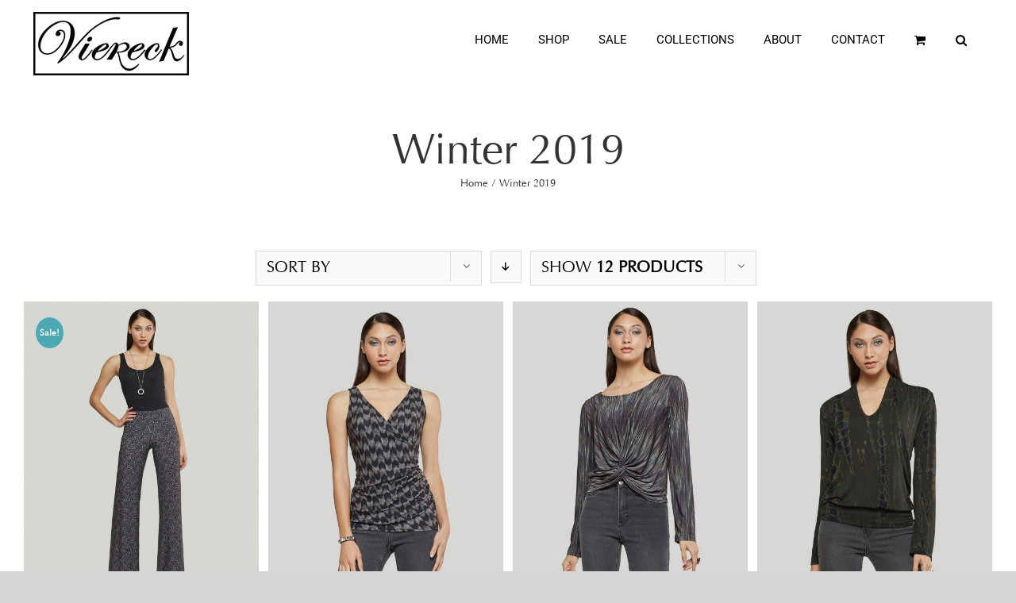

--- FILE ---
content_type: text/html; charset=UTF-8
request_url: https://deborahviereck.com/product-category/winter-2019/page/2/?product_orderby=price
body_size: 15876
content:
<!DOCTYPE html>
<html class="avada-html-layout-wide" lang="en-US" prefix="og: http://ogp.me/ns# fb: http://ogp.me/ns/fb#">
<head>
	<meta http-equiv="X-UA-Compatible" content="IE=edge" />
	<meta http-equiv="Content-Type" content="text/html; charset=utf-8"/>
	<meta name="viewport" content="width=device-width, initial-scale=1" />
	<script>window._wca = window._wca || [];</script>

	<!-- This site is optimized with the Yoast SEO plugin v14.6.1 - https://yoast.com/wordpress/plugins/seo/ -->
	<title>Winter 2019 Archives - Page 2 of 2 - Deborah Viereck</title>
	<meta name="robots" content="index, follow" />
	<meta name="googlebot" content="index, follow, max-snippet:-1, max-image-preview:large, max-video-preview:-1" />
	<meta name="bingbot" content="index, follow, max-snippet:-1, max-image-preview:large, max-video-preview:-1" />
	<link rel="canonical" href="https://deborahviereck.com/product-category/winter-2019/page/2/" />
	<link rel="prev" href="https://deborahviereck.com/product-category/winter-2019/" />
	<meta property="og:locale" content="en_US" />
	<meta property="og:type" content="article" />
	<meta property="og:title" content="Winter 2019 Archives - Page 2 of 2 - Deborah Viereck" />
	<meta property="og:url" content="https://deborahviereck.com/product-category/winter-2019/" />
	<meta property="og:site_name" content="Deborah Viereck" />
	<meta name="twitter:card" content="summary_large_image" />
	<script type="application/ld+json" class="yoast-schema-graph">{"@context":"https://schema.org","@graph":[{"@type":"WebSite","@id":"https://deborahviereck.com/#website","url":"https://deborahviereck.com/","name":"Deborah Viereck","description":"Deborah Viereck","potentialAction":[{"@type":"SearchAction","target":"https://deborahviereck.com/?s={search_term_string}","query-input":"required name=search_term_string"}],"inLanguage":"en-US"},{"@type":"CollectionPage","@id":"https://deborahviereck.com/product-category/winter-2019/page/2/#webpage","url":"https://deborahviereck.com/product-category/winter-2019/page/2/","name":"Winter 2019 Archives - Page 2 of 2 - Deborah Viereck","isPartOf":{"@id":"https://deborahviereck.com/#website"},"inLanguage":"en-US"}]}</script>
	<!-- / Yoast SEO plugin. -->


<link rel='dns-prefetch' href='//stats.wp.com' />
<link rel='dns-prefetch' href='//s.w.org' />
<link rel="alternate" type="application/rss+xml" title="Deborah Viereck &raquo; Feed" href="https://deborahviereck.com/feed/" />
<link rel="alternate" type="application/rss+xml" title="Deborah Viereck &raquo; Comments Feed" href="https://deborahviereck.com/comments/feed/" />
		
		
		
		
				<link rel="alternate" type="application/rss+xml" title="Deborah Viereck &raquo; Winter 2019 Category Feed" href="https://deborahviereck.com/product-category/winter-2019/feed/" />
		<script type="text/javascript">
			window._wpemojiSettings = {"baseUrl":"https:\/\/s.w.org\/images\/core\/emoji\/12.0.0-1\/72x72\/","ext":".png","svgUrl":"https:\/\/s.w.org\/images\/core\/emoji\/12.0.0-1\/svg\/","svgExt":".svg","source":{"concatemoji":"https:\/\/deborahviereck.com\/wp-includes\/js\/wp-emoji-release.min.js"}};
			/*! This file is auto-generated */
			!function(e,a,t){var n,r,o,i=a.createElement("canvas"),p=i.getContext&&i.getContext("2d");function s(e,t){var a=String.fromCharCode;p.clearRect(0,0,i.width,i.height),p.fillText(a.apply(this,e),0,0);e=i.toDataURL();return p.clearRect(0,0,i.width,i.height),p.fillText(a.apply(this,t),0,0),e===i.toDataURL()}function c(e){var t=a.createElement("script");t.src=e,t.defer=t.type="text/javascript",a.getElementsByTagName("head")[0].appendChild(t)}for(o=Array("flag","emoji"),t.supports={everything:!0,everythingExceptFlag:!0},r=0;r<o.length;r++)t.supports[o[r]]=function(e){if(!p||!p.fillText)return!1;switch(p.textBaseline="top",p.font="600 32px Arial",e){case"flag":return s([127987,65039,8205,9895,65039],[127987,65039,8203,9895,65039])?!1:!s([55356,56826,55356,56819],[55356,56826,8203,55356,56819])&&!s([55356,57332,56128,56423,56128,56418,56128,56421,56128,56430,56128,56423,56128,56447],[55356,57332,8203,56128,56423,8203,56128,56418,8203,56128,56421,8203,56128,56430,8203,56128,56423,8203,56128,56447]);case"emoji":return!s([55357,56424,55356,57342,8205,55358,56605,8205,55357,56424,55356,57340],[55357,56424,55356,57342,8203,55358,56605,8203,55357,56424,55356,57340])}return!1}(o[r]),t.supports.everything=t.supports.everything&&t.supports[o[r]],"flag"!==o[r]&&(t.supports.everythingExceptFlag=t.supports.everythingExceptFlag&&t.supports[o[r]]);t.supports.everythingExceptFlag=t.supports.everythingExceptFlag&&!t.supports.flag,t.DOMReady=!1,t.readyCallback=function(){t.DOMReady=!0},t.supports.everything||(n=function(){t.readyCallback()},a.addEventListener?(a.addEventListener("DOMContentLoaded",n,!1),e.addEventListener("load",n,!1)):(e.attachEvent("onload",n),a.attachEvent("onreadystatechange",function(){"complete"===a.readyState&&t.readyCallback()})),(n=t.source||{}).concatemoji?c(n.concatemoji):n.wpemoji&&n.twemoji&&(c(n.twemoji),c(n.wpemoji)))}(window,document,window._wpemojiSettings);
		</script>
		<style type="text/css">
img.wp-smiley,
img.emoji {
	display: inline !important;
	border: none !important;
	box-shadow: none !important;
	height: 1em !important;
	width: 1em !important;
	margin: 0 .07em !important;
	vertical-align: -0.1em !important;
	background: none !important;
	padding: 0 !important;
}
</style>
	<link rel='stylesheet' id='qligg-swiper-css'  href='https://deborahviereck.com/wp-content/plugins/insta-gallery/assets/frontend/swiper/swiper.min.css' type='text/css' media='all' />
<link rel='stylesheet' id='qligg-frontend-css'  href='https://deborahviereck.com/wp-content/plugins/insta-gallery/build/frontend/css/style.css' type='text/css' media='all' />
<link rel='stylesheet' id='buttons-css'  href='https://deborahviereck.com/wp-includes/css/buttons.min.css' type='text/css' media='all' />
<link rel='stylesheet' id='dashicons-css'  href='https://deborahviereck.com/wp-includes/css/dashicons.min.css' type='text/css' media='all' />
<link rel='stylesheet' id='mediaelement-css'  href='https://deborahviereck.com/wp-includes/js/mediaelement/mediaelementplayer-legacy.min.css' type='text/css' media='all' />
<link rel='stylesheet' id='wp-mediaelement-css'  href='https://deborahviereck.com/wp-includes/js/mediaelement/wp-mediaelement.min.css' type='text/css' media='all' />
<link rel='stylesheet' id='media-views-css'  href='https://deborahviereck.com/wp-includes/css/media-views.min.css' type='text/css' media='all' />
<link rel='stylesheet' id='wp-components-css'  href='https://deborahviereck.com/wp-includes/css/dist/components/style.min.css' type='text/css' media='all' />
<link rel='stylesheet' id='wp-editor-font-css'  href='https://fonts.googleapis.com/css?family=Noto+Serif%3A400%2C400i%2C700%2C700i&#038;ver=5.4.18' type='text/css' media='all' />
<link rel='stylesheet' id='wp-block-editor-css'  href='https://deborahviereck.com/wp-includes/css/dist/block-editor/style.min.css' type='text/css' media='all' />
<link rel='stylesheet' id='wp-nux-css'  href='https://deborahviereck.com/wp-includes/css/dist/nux/style.min.css' type='text/css' media='all' />
<link rel='stylesheet' id='wp-editor-css'  href='https://deborahviereck.com/wp-includes/css/dist/editor/style.min.css' type='text/css' media='all' />
<link rel='stylesheet' id='qligg-backend-css'  href='https://deborahviereck.com/wp-content/plugins/insta-gallery/build/backend/css/style.css' type='text/css' media='all' />
<link rel='stylesheet' id='wc-block-vendors-style-css'  href='https://deborahviereck.com/wp-content/plugins/woo-gutenberg-products-block/build/vendors-style.css' type='text/css' media='all' />
<link rel='stylesheet' id='wc-block-style-css'  href='https://deborahviereck.com/wp-content/plugins/woo-gutenberg-products-block/build/style.css' type='text/css' media='all' />
<link rel='stylesheet' id='rs-plugin-settings-css'  href='https://deborahviereck.com/wp-content/plugins/revslider/public/assets/css/settings.css' type='text/css' media='all' />
<style id='rs-plugin-settings-inline-css' type='text/css'>
#rs-demo-id {}
</style>
<link rel='stylesheet' id='wphimgs_slidercss-css'  href='https://deborahviereck.com/wp-content/plugins/sp-header-image-slider/css/jquery.bxslider.css' type='text/css' media='all' />
<link rel='stylesheet' id='follow-up-emails-css'  href='https://deborahviereck.com/wp-content/plugins/woocommerce-follow-up-emails/templates/followups.css' type='text/css' media='all' />
<style id='woocommerce-inline-inline-css' type='text/css'>
.woocommerce form .form-row .required { visibility: visible; }
</style>
<link rel='stylesheet' id='slick-css'  href='https://deborahviereck.com/wp-content/plugins/woo-smart-quick-view/assets/libs/slick/slick.css' type='text/css' media='all' />
<link rel='stylesheet' id='perfect-scrollbar-css'  href='https://deborahviereck.com/wp-content/plugins/woo-smart-quick-view/assets/libs/perfect-scrollbar/css/perfect-scrollbar.min.css' type='text/css' media='all' />
<link rel='stylesheet' id='perfect-scrollbar-wpc-css'  href='https://deborahviereck.com/wp-content/plugins/woo-smart-quick-view/assets/libs/perfect-scrollbar/css/custom-theme.css' type='text/css' media='all' />
<link rel='stylesheet' id='magnific-popup-css'  href='https://deborahviereck.com/wp-content/plugins/woo-smart-quick-view/assets/libs/magnific-popup/magnific-popup.css' type='text/css' media='all' />
<link rel='stylesheet' id='woosq-feather-css'  href='https://deborahviereck.com/wp-content/plugins/woo-smart-quick-view/assets/libs/feather/feather.css' type='text/css' media='all' />
<link rel='stylesheet' id='woosq-frontend-css'  href='https://deborahviereck.com/wp-content/plugins/woo-smart-quick-view/assets/css/frontend.css' type='text/css' media='all' />
<link rel='stylesheet' id='avada-stylesheet-css'  href='https://deborahviereck.com/wp-content/themes/Avada/assets/css/style.min.css' type='text/css' media='all' />
<link rel='stylesheet' id='child-style-css'  href='https://deborahviereck.com/wp-content/themes/Avada-Child-Theme/style.css' type='text/css' media='all' />
<!--[if IE]>
<link rel='stylesheet' id='avada-IE-css'  href='https://deborahviereck.com/wp-content/themes/Avada/assets/css/ie.min.css' type='text/css' media='all' />
<style id='avada-IE-inline-css' type='text/css'>
.avada-select-parent .select-arrow{background-color:#ffffff}
.select-arrow{background-color:#ffffff}
</style>
<![endif]-->
<link rel='stylesheet' id='sv-wc-payment-gateway-payment-form-css'  href='https://deborahviereck.com/wp-content/plugins/woocommerce-gateway-usa-epay/vendor/skyverge/wc-plugin-framework/woocommerce/payment-gateway/assets/css/frontend/sv-wc-payment-gateway-payment-form.min.css' type='text/css' media='all' />
<link rel='stylesheet' id='fusion-dynamic-css-css'  href='https://deborahviereck.com/wp-content/uploads/fusion-styles/64c7bbbcacf7480d6e941699dc01e3f9.min.css' type='text/css' media='all' />
<link rel='stylesheet' id='avada-max-1c-max-sh-640-max-640-sliders-max-sh-640-woo-css'  href='https://deborahviereck.com?action=avada-get-styles&#038;mq=max-1c.min%2Cmax-sh-640.min%2Cmax-640-sliders.min%2Cmax-sh-640-woo.min&#038;ver=5.9.1' type='text/css' media='only screen and (max-width: 640px)' />
<link rel='stylesheet' id='avada-max-2c-css'  href='https://deborahviereck.com/wp-content/themes/Avada/assets/css/media/max-2c.min.css' type='text/css' media='only screen and (max-width: 732px)' />
<link rel='stylesheet' id='avada-min-2c-max-3c-css'  href='https://deborahviereck.com/wp-content/themes/Avada/assets/css/media/min-2c-max-3c.min.css' type='text/css' media='only screen and (min-width: 732px) and (max-width: 824px)' />
<link rel='stylesheet' id='avada-min-3c-max-4c-css'  href='https://deborahviereck.com/wp-content/themes/Avada/assets/css/media/min-3c-max-4c.min.css' type='text/css' media='only screen and (min-width: 824px) and (max-width: 916px)' />
<link rel='stylesheet' id='avada-min-4c-max-5c-css'  href='https://deborahviereck.com/wp-content/themes/Avada/assets/css/media/min-4c-max-5c.min.css' type='text/css' media='only screen and (min-width: 916px) and (max-width: 1008px)' />
<link rel='stylesheet' id='avada-min-5c-max-6c-css'  href='https://deborahviereck.com/wp-content/themes/Avada/assets/css/media/min-5c-max-6c.min.css' type='text/css' media='only screen and (min-width: 1008px) and (max-width: 1100px)' />
<link rel='stylesheet' id='avada-min-shbp-css'  href='https://deborahviereck.com/wp-content/themes/Avada/assets/css/media/min-shbp.min.css' type='text/css' media='only screen and (min-width: 1110px)' />
<link rel='stylesheet' id='avada-max-shbp-max-sh-shbp-css'  href='https://deborahviereck.com?action=avada-get-styles&#038;mq=max-shbp.min%2Cmax-sh-shbp.min&#038;ver=5.9.1' type='text/css' media='only screen and (max-width: 1110px)' />
<link rel='stylesheet' id='avada-min-768-max-1024-p-css'  href='https://deborahviereck.com/wp-content/themes/Avada/assets/css/media/min-768-max-1024-p.min.css' type='text/css' media='only screen and (min-device-width: 768px) and (max-device-width: 1024px) and (orientation: portrait)' />
<link rel='stylesheet' id='avada-min-768-max-1024-l-css'  href='https://deborahviereck.com/wp-content/themes/Avada/assets/css/media/min-768-max-1024-l.min.css' type='text/css' media='only screen and (min-device-width: 768px) and (max-device-width: 1024px) and (orientation: landscape)' />
<link rel='stylesheet' id='avada-max-sh-cbp-max-sh-sbp-max-sh-cbp-sliders-max-sh-cbp-eslider-max-sh-cbp-woo-css'  href='https://deborahviereck.com?action=avada-get-styles&#038;mq=max-sh-cbp.min%2Cmax-sh-sbp.min%2Cmax-sh-cbp-sliders.min%2Cmax-sh-cbp-eslider.min%2Cmax-sh-cbp-woo.min&#038;ver=5.9.1' type='text/css' media='only screen and (max-width: 800px)' />
<link rel='stylesheet' id='avada-max-shbp-18-css'  href='https://deborahviereck.com/wp-content/themes/Avada/assets/css/media/max-shbp-18.min.css' type='text/css' media='only screen and (max-width: 1092px)' />
<link rel='stylesheet' id='avada-max-shbp-32-css'  href='https://deborahviereck.com/wp-content/themes/Avada/assets/css/media/max-shbp-32.min.css' type='text/css' media='only screen and (max-width: 1078px)' />
<link rel='stylesheet' id='avada-min-sh-cbp-min-sh-cbp-woo-css'  href='https://deborahviereck.com?action=avada-get-styles&#038;mq=min-sh-cbp.min%2Cmin-sh-cbp-woo.min&#038;ver=5.9.1' type='text/css' media='only screen and (min-width: 800px)' />
<link rel='stylesheet' id='avada-max-640-css'  href='https://deborahviereck.com/wp-content/themes/Avada/assets/css/media/max-640.min.css' type='text/css' media='only screen and (max-device-width: 640px)' />
<link rel='stylesheet' id='avada-min-768-max-1024-woo-css'  href='https://deborahviereck.com/wp-content/themes/Avada/assets/css/media/min-768-max-1024-woo.min.css' type='text/css' media='only screen and (min-device-width: 768px) and (max-device-width: 1024px)' />
<link rel='stylesheet' id='jetpack_css-css'  href='https://deborahviereck.com/wp-content/plugins/jetpack/css/jetpack.css' type='text/css' media='all' />
<script type="text/template" id="tmpl-variation-template">
	<div class="woocommerce-variation-description">{{{ data.variation.variation_description }}}</div>
	<div class="woocommerce-variation-price">{{{ data.variation.price_html }}}</div>
	<div class="woocommerce-variation-availability">{{{ data.variation.availability_html }}}</div>
</script>
<script type="text/template" id="tmpl-unavailable-variation-template">
	<p>Sorry, this product is unavailable. Please choose a different combination.</p>
</script>
<script type='text/javascript' src='https://deborahviereck.com/wp-includes/js/jquery/jquery.js'></script>
<script type='text/javascript' src='https://deborahviereck.com/wp-includes/js/jquery/jquery-migrate.min.js'></script>
<script type='text/javascript' src='https://deborahviereck.com/wp-content/plugins/revslider/public/assets/js/jquery.themepunch.tools.min.js'></script>
<script type='text/javascript' src='https://deborahviereck.com/wp-content/plugins/revslider/public/assets/js/jquery.themepunch.revolution.min.js'></script>
<script type='text/javascript' src='https://deborahviereck.com/wp-content/plugins/sp-header-image-slider/js/jquery.bxslider.min.js'></script>
<script type='text/javascript'>
/* <![CDATA[ */
var FUE = {"ajaxurl":"https:\/\/deborahviereck.com\/wp-admin\/admin-ajax.php","ajax_loader":"https:\/\/deborahviereck.com\/wp-content\/plugins\/woocommerce-follow-up-emails\/templates\/images\/ajax-loader.gif"};
/* ]]> */
</script>
<script type='text/javascript' src='https://deborahviereck.com/wp-content/plugins/woocommerce-follow-up-emails/templates/js/fue-account-subscriptions.js'></script>
<script type='text/javascript' src='https://stats.wp.com/s-202604.js'></script>
<link rel='https://api.w.org/' href='https://deborahviereck.com/wp-json/' />
<style type='text/css'>img#wpstats{display:none}</style>	<noscript><style>.woocommerce-product-gallery{ opacity: 1 !important; }</style></noscript>
				<script  type="text/javascript">
				!function(f,b,e,v,n,t,s){if(f.fbq)return;n=f.fbq=function(){n.callMethod?
					n.callMethod.apply(n,arguments):n.queue.push(arguments)};if(!f._fbq)f._fbq=n;
					n.push=n;n.loaded=!0;n.version='2.0';n.queue=[];t=b.createElement(e);t.async=!0;
					t.src=v;s=b.getElementsByTagName(e)[0];s.parentNode.insertBefore(t,s)}(window,
					document,'script','https://connect.facebook.net/en_US/fbevents.js');
			</script>
			<!-- WooCommerce Facebook Integration Begin -->
			<script  type="text/javascript">

				fbq('init', '171744236574780', {}, {
    "agent": "woocommerce-4.3.6-1.11.4"
});

				fbq( 'track', 'PageView', {
    "source": "woocommerce",
    "version": "4.3.6",
    "pluginVersion": "1.11.4"
} );

				document.addEventListener( 'DOMContentLoaded', function() {
					jQuery && jQuery( function( $ ) {
						// insert placeholder for events injected when a product is added to the cart through AJAX
						$( document.body ).append( '<div class=\"wc-facebook-pixel-event-placeholder\"></div>' );
					} );
				}, false );

			</script>
			<!-- WooCommerce Facebook Integration End -->
			<meta name="generator" content="Powered by Slider Revolution 5.4.8.3 - responsive, Mobile-Friendly Slider Plugin for WordPress with comfortable drag and drop interface." />
<link rel="icon" href="https://deborahviereck.com/wp-content/uploads/2018/07/cropped-logo-V-513-32x32.png" sizes="32x32" />
<link rel="icon" href="https://deborahviereck.com/wp-content/uploads/2018/07/cropped-logo-V-513-192x192.png" sizes="192x192" />
<link rel="apple-touch-icon" href="https://deborahviereck.com/wp-content/uploads/2018/07/cropped-logo-V-513-180x180.png" />
<meta name="msapplication-TileImage" content="https://deborahviereck.com/wp-content/uploads/2018/07/cropped-logo-V-513-270x270.png" />
<script type="text/javascript">function setREVStartSize(e){									
						try{ e.c=jQuery(e.c);var i=jQuery(window).width(),t=9999,r=0,n=0,l=0,f=0,s=0,h=0;
							if(e.responsiveLevels&&(jQuery.each(e.responsiveLevels,function(e,f){f>i&&(t=r=f,l=e),i>f&&f>r&&(r=f,n=e)}),t>r&&(l=n)),f=e.gridheight[l]||e.gridheight[0]||e.gridheight,s=e.gridwidth[l]||e.gridwidth[0]||e.gridwidth,h=i/s,h=h>1?1:h,f=Math.round(h*f),"fullscreen"==e.sliderLayout){var u=(e.c.width(),jQuery(window).height());if(void 0!=e.fullScreenOffsetContainer){var c=e.fullScreenOffsetContainer.split(",");if (c) jQuery.each(c,function(e,i){u=jQuery(i).length>0?u-jQuery(i).outerHeight(!0):u}),e.fullScreenOffset.split("%").length>1&&void 0!=e.fullScreenOffset&&e.fullScreenOffset.length>0?u-=jQuery(window).height()*parseInt(e.fullScreenOffset,0)/100:void 0!=e.fullScreenOffset&&e.fullScreenOffset.length>0&&(u-=parseInt(e.fullScreenOffset,0))}f=u}else void 0!=e.minHeight&&f<e.minHeight&&(f=e.minHeight);e.c.closest(".rev_slider_wrapper").css({height:f})					
						}catch(d){console.log("Failure at Presize of Slider:"+d)}						
					};</script>

		
	<script type="text/javascript">
		var doc = document.documentElement;
		doc.setAttribute('data-useragent', navigator.userAgent);
	</script>

	<!-- Global site tag (gtag.js) - Google Analytics -->
<script async src="https://www.googletagmanager.com/gtag/js?id=UA-132793299-1"></script>
<script>
  window.dataLayer = window.dataLayer || [];
  function gtag(){dataLayer.push(arguments);}
  gtag('js', new Date());

  gtag('config', 'UA-132793299-1');
</script></head>

<body class="archive paged tax-product_cat term-winter-2019 term-87 paged-2 theme-Avada woocommerce woocommerce-page woocommerce-no-js fusion-image-hovers fusion-body ltr fusion-sticky-header no-tablet-sticky-header no-mobile-sticky-header no-mobile-slidingbar fusion-disable-outline fusion-sub-menu-fade layout-wide-mode fusion-top-header menu-text-align-left fusion-woo-product-design-classic mobile-menu-design-classic fusion-show-pagination-text fusion-header-layout-v1 avada-responsive avada-footer-fx-bg-parallax fusion-search-form-classic fusion-avatar-square">
	<a class="skip-link screen-reader-text" href="#content">Skip to content</a>
				<div id="wrapper" class="">
		<div id="home" style="position:relative;top:-1px;"></div>
		
			<header class="fusion-header-wrapper">
				<div class="fusion-header-v1 fusion-logo-left fusion-sticky-menu- fusion-sticky-logo-1 fusion-mobile-logo-1  fusion-mobile-menu-design-classic">
					<div class="fusion-header-sticky-height"></div>
<div class="fusion-header">
	<div class="fusion-row">
					<div class="fusion-logo" data-margin-top="15px" data-margin-bottom="0px" data-margin-left="0px" data-margin-right="0px">
			<a class="fusion-logo-link"  href="https://deborahviereck.com/" >

						<!-- standard logo -->
			<img src="https://deborahviereck.com/wp-content/uploads/2018/08/logo-black-80h.png" srcset="https://deborahviereck.com/wp-content/uploads/2018/08/logo-black-80h.png 1x" width="196" height="80" alt="Deborah Viereck Logo" data-retina_logo_url="" class="fusion-standard-logo" />

											<!-- mobile logo -->
				<img src="https://deborahviereck.com/wp-content/uploads/2018/08/logo-black-80h.png" srcset="https://deborahviereck.com/wp-content/uploads/2018/08/logo-black-80h.png 1x" width="196" height="80" alt="Deborah Viereck Logo" data-retina_logo_url="" class="fusion-mobile-logo" />
			
											<!-- sticky header logo -->
				<img src="https://deborahviereck.com/wp-content/uploads/2018/08/logo-black-80h.png" srcset="https://deborahviereck.com/wp-content/uploads/2018/08/logo-black-80h.png 1x" width="196" height="80" alt="Deborah Viereck Logo" data-retina_logo_url="" class="fusion-sticky-logo" />
					</a>
		</div>		<nav class="fusion-main-menu" aria-label="Main Menu"><ul id="menu-fashion-main-menu" class="fusion-menu"><li  id="menu-item-1261"  class="menu-item menu-item-type-post_type menu-item-object-page menu-item-home menu-item-1261"  data-item-id="1261"><a  href="https://deborahviereck.com/" class="fusion-background-highlight"><span class="menu-text">HOME</span></a></li><li  id="menu-item-1469"  class="menu-item menu-item-type-custom menu-item-object-custom menu-item-1469"  data-item-id="1469"><a  href="https://deborahviereck.com/product-category/shop/" class="fusion-background-highlight"><span class="menu-text">SHOP</span></a></li><li  id="menu-item-18266"  class="menu-item menu-item-type-custom menu-item-object-custom menu-item-18266"  data-item-id="18266"><a  href="/product-category/sale/" class="fusion-background-highlight"><span class="menu-text">SALE</span></a></li><li  id="menu-item-1470"  class="menu-item menu-item-type-custom menu-item-object-custom menu-item-1470"  data-item-id="1470"><a  href="https://deborahviereck.com/collection" class="fusion-background-highlight"><span class="menu-text">COLLECTIONS</span></a></li><li  id="menu-item-28"  class="menu-item menu-item-type-post_type menu-item-object-page menu-item-28"  data-item-id="28"><a  href="https://deborahviereck.com/about/" class="fusion-background-highlight"><span class="menu-text">ABOUT</span></a></li><li  id="menu-item-23"  class="menu-item menu-item-type-post_type menu-item-object-page menu-item-23"  data-item-id="23"><a  href="https://deborahviereck.com/contact/" class="fusion-background-highlight"><span class="menu-text">CONTACT</span></a></li><li class="fusion-custom-menu-item fusion-menu-cart fusion-main-menu-cart"><a class="fusion-main-menu-icon" href="https://deborahviereck.com/cart/"><span class="menu-text" aria-label="View Cart"></span></a></li><li class="fusion-custom-menu-item fusion-main-menu-search"><a class="fusion-main-menu-icon" href="#" aria-label="Search" data-title="Search" title="Search"></a><div class="fusion-custom-menu-item-contents"><form role="search" class="searchform fusion-search-form fusion-live-search" method="get" action="https://deborahviereck.com/">
	<div class="fusion-search-form-content">
		<div class="fusion-search-field search-field">
			<label><span class="screen-reader-text">Search for:</span>
									<input type="text" value="" name="s" class="s" placeholder="Search ..." required aria-required="true" aria-label="Search ..."/>
							</label>
		</div>
		<div class="fusion-search-button search-button">
			<input type="submit" class="fusion-search-submit searchsubmit" value="&#xf002;" />
					</div>
	</div>
	</form>
</div></li></ul></nav>
<nav class="fusion-mobile-nav-holder fusion-mobile-menu-text-align-left" aria-label="Main Menu Mobile"></nav>

		
<div class="fusion-clearfix"></div>
<div class="fusion-mobile-menu-search">
	<form role="search" class="searchform fusion-search-form fusion-live-search" method="get" action="https://deborahviereck.com/">
	<div class="fusion-search-form-content">
		<div class="fusion-search-field search-field">
			<label><span class="screen-reader-text">Search for:</span>
									<input type="text" value="" name="s" class="s" placeholder="Search ..." required aria-required="true" aria-label="Search ..."/>
							</label>
		</div>
		<div class="fusion-search-button search-button">
			<input type="submit" class="fusion-search-submit searchsubmit" value="&#xf002;" />
					</div>
	</div>
	</form>
</div>
			</div>
</div>
				</div>
				<div class="fusion-clearfix"></div>
			</header>
					
		
		<div id="sliders-container">
					</div>
				
		
					<div class="fusion-page-title-bar fusion-page-title-bar-none fusion-page-title-bar-center">
	<div class="fusion-page-title-row">
		<div class="fusion-page-title-wrapper">
			<div class="fusion-page-title-captions">

																			<h1 class="entry-title">Winter 2019</h1>

									
															<div class="fusion-page-title-secondary">
							<div class="fusion-breadcrumbs"><span itemscope itemtype="http://data-vocabulary.org/Breadcrumb"><a itemprop="url" href="https://deborahviereck.com"><span itemprop="title">Home</span></a></span><span class="fusion-breadcrumb-sep">/</span><span class="breadcrumb-leaf">Winter 2019</span></div>						</div>
									
			</div>

			
		</div>
	</div>
</div>
				
				<main id="main" class="clearfix " style="">
			<div class="fusion-row" style="">
		<div class="woocommerce-container">
			<section id="content"class="full-width" style="width: 100%;">
		<header class="woocommerce-products-header">
	
	</header>
<div class="woocommerce-notices-wrapper"></div>
<div class="catalog-ordering fusion-clearfix">
			<div class="orderby-order-container">
			<ul class="orderby order-dropdown">
				<li>
					<span class="current-li">
						<span class="current-li-content">
														<a aria-haspopup="true">Sort by <strong>Price</strong></a>
						</span>
					</span>
					<ul>
																		<li class="">
														<a href="?product_orderby=name">Sort by <strong>Name</strong></a>
						</li>
						<li class="current">
														<a href="?product_orderby=price">Sort by <strong>Price</strong></a>
						</li>
						<li class="">
														<a href="?product_orderby=date">Sort by <strong>Date</strong></a>
						</li>
						<li class="">
														<a href="?product_orderby=popularity">Sort by <strong>Popularity</strong></a>
						</li>
													<li class="">
																<a href="?product_orderby=rating">Sort by <strong>Rating</strong></a>
							</li>
											</ul>
				</li>
			</ul>

			<ul class="order">
															<li class="asc"><a aria-label="Descending order" aria-haspopup="true" href="?product_orderby=price&product_order=desc"><i class="fusion-icon-arrow-down2"></i></a></li>
												</ul>
		</div>

		<ul class="sort-count order-dropdown">
			<li>
								<span class="current-li"><a aria-haspopup="true">Show <strong>12 Products</strong></a></span>
				<ul>
					<li class="current">
												<a href="?product_orderby=price&product_count=12&paged=1">Show <strong>12 Products</strong></a>
					</li>
					<li class="">
												<a href="?product_orderby=price&product_count=24&paged=1">Show <strong>24 Products</strong></a>
					</li>
					<li class="">
												<a href="?product_orderby=price&product_count=36&paged=1">Show <strong>36 Products</strong></a>
					</li>
				</ul>
			</li>
		</ul>
	
											<ul class="fusion-grid-list-view">
			<li class="fusion-grid-view-li active-view">
				<a class="fusion-grid-view" aria-label="View as grid" aria-haspopup="true" href="?product_orderby=price&product_view=grid"><i class="fusion-icon-grid icomoon-grid"></i></a>
			</li>
			<li class="fusion-list-view-li">
				<a class="fusion-list-view" aria-haspopup="true" aria-label="View as list" href="?product_orderby=price&product_view=list"><i class="fusion-icon-list icomoon-list"></i></a>
			</li>
		</ul>
	</div>
<ul class="products clearfix products-4">
<li class="product-grid-view product type-product post-10384 status-publish first instock product_cat-winter-2019 has-post-thumbnail sale taxable shipping-taxable purchasable product-type-variable">
	<a href="https://deborahviereck.com/product/johnson-in-black-floral-velvet/" class="product-images" aria-label="Jax in Carly.">

	<span class="onsale">Sale!</span>
	
<div class="crossfade-images">
	<img width="500" height="647" src="https://deborahviereck.com/wp-content/uploads/2019/10/JAXback-500x647.jpg" class="hover-image" alt="" srcset="https://deborahviereck.com/wp-content/uploads/2019/10/JAXback-200x259.jpg 200w, https://deborahviereck.com/wp-content/uploads/2019/10/JAXback-232x300.jpg 232w, https://deborahviereck.com/wp-content/uploads/2019/10/JAXback-400x518.jpg 400w, https://deborahviereck.com/wp-content/uploads/2019/10/JAXback-500x647.jpg 500w, https://deborahviereck.com/wp-content/uploads/2019/10/JAXback-600x776.jpg 600w, https://deborahviereck.com/wp-content/uploads/2019/10/JAXback-700x906.jpg 700w, https://deborahviereck.com/wp-content/uploads/2019/10/JAXback-768x994.jpg 768w, https://deborahviereck.com/wp-content/uploads/2019/10/JAXback-791x1024.jpg 791w, https://deborahviereck.com/wp-content/uploads/2019/10/JAXback-800x1035.jpg 800w, https://deborahviereck.com/wp-content/uploads/2019/10/JAXback-1200x1553.jpg 1200w, https://deborahviereck.com/wp-content/uploads/2019/10/JAXback.jpg 1500w" sizes="(max-width: 500px) 100vw, 500px" />	<img width="500" height="647" src="https://deborahviereck.com/wp-content/uploads/2019/10/JAX-500x647.jpg" class="attachment-shop_catalog size-shop_catalog wp-post-image" alt="" srcset="https://deborahviereck.com/wp-content/uploads/2019/10/JAX-200x259.jpg 200w, https://deborahviereck.com/wp-content/uploads/2019/10/JAX-232x300.jpg 232w, https://deborahviereck.com/wp-content/uploads/2019/10/JAX-400x518.jpg 400w, https://deborahviereck.com/wp-content/uploads/2019/10/JAX-500x647.jpg 500w, https://deborahviereck.com/wp-content/uploads/2019/10/JAX-600x776.jpg 600w, https://deborahviereck.com/wp-content/uploads/2019/10/JAX-700x906.jpg 700w, https://deborahviereck.com/wp-content/uploads/2019/10/JAX-768x994.jpg 768w, https://deborahviereck.com/wp-content/uploads/2019/10/JAX-791x1024.jpg 791w, https://deborahviereck.com/wp-content/uploads/2019/10/JAX-800x1035.jpg 800w, https://deborahviereck.com/wp-content/uploads/2019/10/JAX-1200x1553.jpg 1200w, https://deborahviereck.com/wp-content/uploads/2019/10/JAX.jpg 1500w" sizes="(max-width: 500px) 100vw, 500px" />			<div class="cart-loading"><i class="fusion-icon-spinner"></i></div>
	</div>
</a>
<div class="fusion-product-content">
	<div class="product-details">
		<div class="product-details-container">
<h3 class="product-title">
	<a href="https://deborahviereck.com/product/johnson-in-black-floral-velvet/">
		Jax in Carly.	</a>
</h3>
<div class="fusion-price-rating">

	<span class="price"><del><span class="woocommerce-Price-amount amount"><span class="woocommerce-Price-currencySymbol">&#36;</span>92.00</span></del> <ins><span class="woocommerce-Price-amount amount"><span class="woocommerce-Price-currencySymbol">&#36;</span>78.00</span></ins></span>
		</div>
	</div>
</div>


	<div class="product-buttons">
		<div class="fusion-content-sep sep-double sep-solid"></div>
		<div class="product-buttons-container clearfix">
<a href="https://deborahviereck.com/product/johnson-in-black-floral-velvet/" data-quantity="1" class="button product_type_variable add_to_cart_button" data-product_id="10384" data-product_sku="" aria-label="Select options for &ldquo;Jax in Carly.&rdquo;" rel="nofollow">Select options</a><button class="woosq-btn woosq-btn-10384 " data-id="10384" data-effect="mfp-zoom-in">Quick view</button><a href="https://deborahviereck.com/product/johnson-in-black-floral-velvet/" class="show_details_button">
	Details</a>

	</div>
	</div>

	</div> </li>
<li class="product-grid-view product type-product post-10488 status-publish instock product_cat-shop product_cat-winter-2019 has-post-thumbnail taxable shipping-taxable purchasable product-type-variable">
	<a href="https://deborahviereck.com/product/miguela-in-waylon/" class="product-images" aria-label="Miguela in Waylon">

<div class="crossfade-images">
	<img width="500" height="647" src="https://deborahviereck.com/wp-content/uploads/2019/10/MIGUELAback-500x647.jpg" class="hover-image" alt="" srcset="https://deborahviereck.com/wp-content/uploads/2019/10/MIGUELAback-200x259.jpg 200w, https://deborahviereck.com/wp-content/uploads/2019/10/MIGUELAback-232x300.jpg 232w, https://deborahviereck.com/wp-content/uploads/2019/10/MIGUELAback-400x518.jpg 400w, https://deborahviereck.com/wp-content/uploads/2019/10/MIGUELAback-500x647.jpg 500w, https://deborahviereck.com/wp-content/uploads/2019/10/MIGUELAback-600x776.jpg 600w, https://deborahviereck.com/wp-content/uploads/2019/10/MIGUELAback-700x906.jpg 700w, https://deborahviereck.com/wp-content/uploads/2019/10/MIGUELAback-768x994.jpg 768w, https://deborahviereck.com/wp-content/uploads/2019/10/MIGUELAback-791x1024.jpg 791w, https://deborahviereck.com/wp-content/uploads/2019/10/MIGUELAback-800x1035.jpg 800w, https://deborahviereck.com/wp-content/uploads/2019/10/MIGUELAback-1200x1553.jpg 1200w, https://deborahviereck.com/wp-content/uploads/2019/10/MIGUELAback.jpg 1500w" sizes="(max-width: 500px) 100vw, 500px" />	<img width="500" height="647" src="https://deborahviereck.com/wp-content/uploads/2019/10/MIGUELA-500x647.jpg" class="attachment-shop_catalog size-shop_catalog wp-post-image" alt="" srcset="https://deborahviereck.com/wp-content/uploads/2019/10/MIGUELA-200x259.jpg 200w, https://deborahviereck.com/wp-content/uploads/2019/10/MIGUELA-232x300.jpg 232w, https://deborahviereck.com/wp-content/uploads/2019/10/MIGUELA-400x518.jpg 400w, https://deborahviereck.com/wp-content/uploads/2019/10/MIGUELA-500x647.jpg 500w, https://deborahviereck.com/wp-content/uploads/2019/10/MIGUELA-600x776.jpg 600w, https://deborahviereck.com/wp-content/uploads/2019/10/MIGUELA-700x906.jpg 700w, https://deborahviereck.com/wp-content/uploads/2019/10/MIGUELA-768x994.jpg 768w, https://deborahviereck.com/wp-content/uploads/2019/10/MIGUELA-791x1024.jpg 791w, https://deborahviereck.com/wp-content/uploads/2019/10/MIGUELA-800x1035.jpg 800w, https://deborahviereck.com/wp-content/uploads/2019/10/MIGUELA-1200x1553.jpg 1200w, https://deborahviereck.com/wp-content/uploads/2019/10/MIGUELA.jpg 1500w" sizes="(max-width: 500px) 100vw, 500px" />			<div class="cart-loading"><i class="fusion-icon-spinner"></i></div>
	</div>
</a>
<div class="fusion-product-content">
	<div class="product-details">
		<div class="product-details-container">
<h3 class="product-title">
	<a href="https://deborahviereck.com/product/miguela-in-waylon/">
		Miguela in Waylon	</a>
</h3>
<div class="fusion-price-rating">

	<span class="price"><span class="woocommerce-Price-amount amount"><span class="woocommerce-Price-currencySymbol">&#36;</span>88.00</span></span>
		</div>
	</div>
</div>


	<div class="product-buttons">
		<div class="fusion-content-sep sep-double sep-solid"></div>
		<div class="product-buttons-container clearfix">
<a href="https://deborahviereck.com/product/miguela-in-waylon/" data-quantity="1" class="button product_type_variable add_to_cart_button" data-product_id="10488" data-product_sku="" aria-label="Select options for &ldquo;Miguela in Waylon&rdquo;" rel="nofollow">Select options</a><button class="woosq-btn woosq-btn-10488 " data-id="10488" data-effect="mfp-zoom-in">Quick view</button><a href="https://deborahviereck.com/product/miguela-in-waylon/" class="show_details_button">
	Details</a>

	</div>
	</div>

	</div> </li>
<li class="product-grid-view product type-product post-10548 status-publish instock product_cat-shop product_cat-winter-2019 has-post-thumbnail taxable shipping-taxable purchasable product-type-variable">
	<a href="https://deborahviereck.com/product/ondo-in-tune/" class="product-images" aria-label="Ondo in Tune">

<div class="crossfade-images">
	<img width="500" height="647" src="https://deborahviereck.com/wp-content/uploads/2019/10/ONDOback-500x647.jpg" class="hover-image" alt="" srcset="https://deborahviereck.com/wp-content/uploads/2019/10/ONDOback-200x259.jpg 200w, https://deborahviereck.com/wp-content/uploads/2019/10/ONDOback-232x300.jpg 232w, https://deborahviereck.com/wp-content/uploads/2019/10/ONDOback-400x518.jpg 400w, https://deborahviereck.com/wp-content/uploads/2019/10/ONDOback-500x647.jpg 500w, https://deborahviereck.com/wp-content/uploads/2019/10/ONDOback-600x776.jpg 600w, https://deborahviereck.com/wp-content/uploads/2019/10/ONDOback-700x906.jpg 700w, https://deborahviereck.com/wp-content/uploads/2019/10/ONDOback-768x994.jpg 768w, https://deborahviereck.com/wp-content/uploads/2019/10/ONDOback-791x1024.jpg 791w, https://deborahviereck.com/wp-content/uploads/2019/10/ONDOback-800x1035.jpg 800w, https://deborahviereck.com/wp-content/uploads/2019/10/ONDOback-1200x1553.jpg 1200w, https://deborahviereck.com/wp-content/uploads/2019/10/ONDOback.jpg 1500w" sizes="(max-width: 500px) 100vw, 500px" />	<img width="500" height="647" src="https://deborahviereck.com/wp-content/uploads/2019/10/ONDO-500x647.jpg" class="attachment-shop_catalog size-shop_catalog wp-post-image" alt="" srcset="https://deborahviereck.com/wp-content/uploads/2019/10/ONDO-200x259.jpg 200w, https://deborahviereck.com/wp-content/uploads/2019/10/ONDO-232x300.jpg 232w, https://deborahviereck.com/wp-content/uploads/2019/10/ONDO-400x518.jpg 400w, https://deborahviereck.com/wp-content/uploads/2019/10/ONDO-500x647.jpg 500w, https://deborahviereck.com/wp-content/uploads/2019/10/ONDO-600x776.jpg 600w, https://deborahviereck.com/wp-content/uploads/2019/10/ONDO-700x906.jpg 700w, https://deborahviereck.com/wp-content/uploads/2019/10/ONDO-768x994.jpg 768w, https://deborahviereck.com/wp-content/uploads/2019/10/ONDO-791x1024.jpg 791w, https://deborahviereck.com/wp-content/uploads/2019/10/ONDO-800x1035.jpg 800w, https://deborahviereck.com/wp-content/uploads/2019/10/ONDO-1200x1553.jpg 1200w, https://deborahviereck.com/wp-content/uploads/2019/10/ONDO.jpg 1500w" sizes="(max-width: 500px) 100vw, 500px" />			<div class="cart-loading"><i class="fusion-icon-spinner"></i></div>
	</div>
</a>
<div class="fusion-product-content">
	<div class="product-details">
		<div class="product-details-container">
<h3 class="product-title">
	<a href="https://deborahviereck.com/product/ondo-in-tune/">
		Ondo in Tune	</a>
</h3>
<div class="fusion-price-rating">

	<span class="price"><span class="woocommerce-Price-amount amount"><span class="woocommerce-Price-currencySymbol">&#36;</span>88.00</span></span>
		</div>
	</div>
</div>


	<div class="product-buttons">
		<div class="fusion-content-sep sep-double sep-solid"></div>
		<div class="product-buttons-container clearfix">
<a href="https://deborahviereck.com/product/ondo-in-tune/" data-quantity="1" class="button product_type_variable add_to_cart_button" data-product_id="10548" data-product_sku="" aria-label="Select options for &ldquo;Ondo in Tune&rdquo;" rel="nofollow">Select options</a><button class="woosq-btn woosq-btn-10548 " data-id="10548" data-effect="mfp-zoom-in">Quick view</button><a href="https://deborahviereck.com/product/ondo-in-tune/" class="show_details_button">
	Details</a>

	</div>
	</div>

	</div> </li>
<li class="product-grid-view product type-product post-10530 status-publish last instock product_cat-winter-2019 has-post-thumbnail taxable shipping-taxable purchasable product-type-variable">
	<a href="https://deborahviereck.com/product/olay-in-simsu/" class="product-images" aria-label="Olay in Simsu">

<div class="crossfade-images">
	<img width="500" height="647" src="https://deborahviereck.com/wp-content/uploads/2019/10/OLAYback-500x647.jpg" class="hover-image" alt="" srcset="https://deborahviereck.com/wp-content/uploads/2019/10/OLAYback-200x259.jpg 200w, https://deborahviereck.com/wp-content/uploads/2019/10/OLAYback-232x300.jpg 232w, https://deborahviereck.com/wp-content/uploads/2019/10/OLAYback-400x518.jpg 400w, https://deborahviereck.com/wp-content/uploads/2019/10/OLAYback-500x647.jpg 500w, https://deborahviereck.com/wp-content/uploads/2019/10/OLAYback-600x776.jpg 600w, https://deborahviereck.com/wp-content/uploads/2019/10/OLAYback-700x906.jpg 700w, https://deborahviereck.com/wp-content/uploads/2019/10/OLAYback-768x994.jpg 768w, https://deborahviereck.com/wp-content/uploads/2019/10/OLAYback-791x1024.jpg 791w, https://deborahviereck.com/wp-content/uploads/2019/10/OLAYback-800x1035.jpg 800w, https://deborahviereck.com/wp-content/uploads/2019/10/OLAYback-1200x1553.jpg 1200w, https://deborahviereck.com/wp-content/uploads/2019/10/OLAYback.jpg 1500w" sizes="(max-width: 500px) 100vw, 500px" />	<img width="500" height="647" src="https://deborahviereck.com/wp-content/uploads/2019/10/OLAY_SIMSU-500x647.jpg" class="attachment-shop_catalog size-shop_catalog wp-post-image" alt="" srcset="https://deborahviereck.com/wp-content/uploads/2019/10/OLAY_SIMSU-200x259.jpg 200w, https://deborahviereck.com/wp-content/uploads/2019/10/OLAY_SIMSU-232x300.jpg 232w, https://deborahviereck.com/wp-content/uploads/2019/10/OLAY_SIMSU-400x518.jpg 400w, https://deborahviereck.com/wp-content/uploads/2019/10/OLAY_SIMSU-500x647.jpg 500w, https://deborahviereck.com/wp-content/uploads/2019/10/OLAY_SIMSU-600x776.jpg 600w, https://deborahviereck.com/wp-content/uploads/2019/10/OLAY_SIMSU-700x906.jpg 700w, https://deborahviereck.com/wp-content/uploads/2019/10/OLAY_SIMSU-768x994.jpg 768w, https://deborahviereck.com/wp-content/uploads/2019/10/OLAY_SIMSU-791x1024.jpg 791w, https://deborahviereck.com/wp-content/uploads/2019/10/OLAY_SIMSU-800x1035.jpg 800w, https://deborahviereck.com/wp-content/uploads/2019/10/OLAY_SIMSU-1200x1553.jpg 1200w, https://deborahviereck.com/wp-content/uploads/2019/10/OLAY_SIMSU.jpg 1500w" sizes="(max-width: 500px) 100vw, 500px" />			<div class="cart-loading"><i class="fusion-icon-spinner"></i></div>
	</div>
</a>
<div class="fusion-product-content">
	<div class="product-details">
		<div class="product-details-container">
<h3 class="product-title">
	<a href="https://deborahviereck.com/product/olay-in-simsu/">
		Olay in Simsu	</a>
</h3>
<div class="fusion-price-rating">

	<span class="price"><span class="woocommerce-Price-amount amount"><span class="woocommerce-Price-currencySymbol">&#36;</span>93.00</span></span>
		</div>
	</div>
</div>


	<div class="product-buttons">
		<div class="fusion-content-sep sep-double sep-solid"></div>
		<div class="product-buttons-container clearfix">
<a href="https://deborahviereck.com/product/olay-in-simsu/" data-quantity="1" class="button product_type_variable add_to_cart_button" data-product_id="10530" data-product_sku="" aria-label="Select options for &ldquo;Olay in Simsu&rdquo;" rel="nofollow">Select options</a><button class="woosq-btn woosq-btn-10530 " data-id="10530" data-effect="mfp-zoom-in">Quick view</button><a href="https://deborahviereck.com/product/olay-in-simsu/" class="show_details_button">
	Details</a>

	</div>
	</div>

	</div> </li>
<li class="product-grid-view product type-product post-10202 status-publish first instock product_cat-shop product_cat-winter-2019 has-post-thumbnail taxable shipping-taxable purchasable product-type-variable">
	<a href="https://deborahviereck.com/product/alba-in-ramah/" class="product-images" aria-label="Alba in Ramah">

<div class="crossfade-images">
	<img width="500" height="647" src="https://deborahviereck.com/wp-content/uploads/2019/10/ALBAback-500x647.jpg" class="hover-image" alt="" srcset="https://deborahviereck.com/wp-content/uploads/2019/10/ALBAback-200x259.jpg 200w, https://deborahviereck.com/wp-content/uploads/2019/10/ALBAback-232x300.jpg 232w, https://deborahviereck.com/wp-content/uploads/2019/10/ALBAback-400x518.jpg 400w, https://deborahviereck.com/wp-content/uploads/2019/10/ALBAback-500x647.jpg 500w, https://deborahviereck.com/wp-content/uploads/2019/10/ALBAback-600x776.jpg 600w, https://deborahviereck.com/wp-content/uploads/2019/10/ALBAback-700x906.jpg 700w, https://deborahviereck.com/wp-content/uploads/2019/10/ALBAback-768x994.jpg 768w, https://deborahviereck.com/wp-content/uploads/2019/10/ALBAback-791x1024.jpg 791w, https://deborahviereck.com/wp-content/uploads/2019/10/ALBAback-800x1035.jpg 800w, https://deborahviereck.com/wp-content/uploads/2019/10/ALBAback-1200x1553.jpg 1200w, https://deborahviereck.com/wp-content/uploads/2019/10/ALBAback.jpg 1500w" sizes="(max-width: 500px) 100vw, 500px" />	<img width="500" height="647" src="https://deborahviereck.com/wp-content/uploads/2019/10/ALBA-500x647.jpg" class="attachment-shop_catalog size-shop_catalog wp-post-image" alt="" srcset="https://deborahviereck.com/wp-content/uploads/2019/10/ALBA-200x259.jpg 200w, https://deborahviereck.com/wp-content/uploads/2019/10/ALBA-232x300.jpg 232w, https://deborahviereck.com/wp-content/uploads/2019/10/ALBA-400x518.jpg 400w, https://deborahviereck.com/wp-content/uploads/2019/10/ALBA-500x647.jpg 500w, https://deborahviereck.com/wp-content/uploads/2019/10/ALBA-600x776.jpg 600w, https://deborahviereck.com/wp-content/uploads/2019/10/ALBA-700x906.jpg 700w, https://deborahviereck.com/wp-content/uploads/2019/10/ALBA-768x994.jpg 768w, https://deborahviereck.com/wp-content/uploads/2019/10/ALBA-791x1024.jpg 791w, https://deborahviereck.com/wp-content/uploads/2019/10/ALBA-800x1035.jpg 800w, https://deborahviereck.com/wp-content/uploads/2019/10/ALBA-1200x1553.jpg 1200w, https://deborahviereck.com/wp-content/uploads/2019/10/ALBA.jpg 1500w" sizes="(max-width: 500px) 100vw, 500px" />			<div class="cart-loading"><i class="fusion-icon-spinner"></i></div>
	</div>
</a>
<div class="fusion-product-content">
	<div class="product-details">
		<div class="product-details-container">
<h3 class="product-title">
	<a href="https://deborahviereck.com/product/alba-in-ramah/">
		Alba in Ramah	</a>
</h3>
<div class="fusion-price-rating">

	<span class="price"><span class="woocommerce-Price-amount amount"><span class="woocommerce-Price-currencySymbol">&#36;</span>99.00</span></span>
		</div>
	</div>
</div>


	<div class="product-buttons">
		<div class="fusion-content-sep sep-double sep-solid"></div>
		<div class="product-buttons-container clearfix">
<a href="https://deborahviereck.com/product/alba-in-ramah/" data-quantity="1" class="button product_type_variable add_to_cart_button" data-product_id="10202" data-product_sku="" aria-label="Select options for &ldquo;Alba in Ramah&rdquo;" rel="nofollow">Select options</a><button class="woosq-btn woosq-btn-10202 " data-id="10202" data-effect="mfp-zoom-in">Quick view</button><a href="https://deborahviereck.com/product/alba-in-ramah/" class="show_details_button">
	Details</a>

	</div>
	</div>

	</div> </li>
</ul>
<nav class="woocommerce-pagination">
	<a class="prev page-numbers" href="https://deborahviereck.com/product-category/winter-2019/page/1/?product_orderby=price"><span class="page-prev"></span><span class="page-text">Previous</span></a>
<a class="page-numbers" href="https://deborahviereck.com/product-category/winter-2019/page/1/?product_orderby=price">1</a>
<span aria-current="page" class="page-numbers current">2</span></nav>

	</section>
</div>
					
				</div>  <!-- fusion-row -->
			</main>  <!-- #main -->
			
			
			
										
				<div class="fusion-footer">
						
	<footer class="fusion-footer-widget-area fusion-widget-area">
		<div class="fusion-row">
			<div class="fusion-columns fusion-columns-2 fusion-widget-area">
				
																									<div class="fusion-column col-lg-6 col-md-6 col-sm-6">
							<section id="text-3" class="fusion-footer-widget-column widget widget_text">			<div class="textwidget"><div style="font-size: 80%; padding-top: 20px; text-align: center; margin-bottom: -35px;">© Copyright <script>document.write(new Date().getFullYear())</script>    |   Deborah Viereck  |   All Rights Reserved  | <a href="https://deborahviereck.com/return-policy/">Return Policy</a></div>
</div>
		<div style="clear:both;"></div></section><style type="text/css" scoped="scoped">@media (max-width: 800px){#social_links-widget-2{text-align:center !important;}}</style><section id="social_links-widget-2" class="fusion-widget-mobile-align-center fusion-widget-align-center fusion-footer-widget-column widget social_links" style="text-align: center;">
		<div class="fusion-social-networks boxed-icons">

			<div class="fusion-social-networks-wrapper">
								
																																																							<a class="fusion-social-network-icon fusion-tooltip fusion-facebook fusion-icon-facebook" href="https://www.facebook.com/viereck.deborah"  data-placement="bottom" data-title="Facebook" data-toggle="tooltip" data-original-title=""  title="Facebook" aria-label="Facebook" rel="noopener noreferrer" target="_self" style="border-radius:15px;padding:15px;font-size:18px;color:#000000;background-color:#ffffff;border-color:#ffffff;"></a>
											
										
																																																							<a class="fusion-social-network-icon fusion-tooltip fusion-instagram fusion-icon-instagram" href="https://www.instagram.com/viereckdeborah/"  data-placement="bottom" data-title="Instagram" data-toggle="tooltip" data-original-title=""  title="Instagram" aria-label="Instagram" rel="noopener noreferrer" target="_self" style="border-radius:15px;padding:15px;font-size:18px;color:#000000;background-color:#ffffff;border-color:#ffffff;"></a>
											
										
																																																							<a class="fusion-social-network-icon fusion-tooltip fusion-pinterest fusion-icon-pinterest" href="https://www.pinterest.com/viereck/"  data-placement="bottom" data-title="Pinterest" data-toggle="tooltip" data-original-title=""  title="Pinterest" aria-label="Pinterest" rel="noopener noreferrer" target="_self" style="border-radius:15px;padding:15px;font-size:18px;color:#000000;background-color:#ffffff;border-color:#ffffff;"></a>
											
										
																																																							<a class="fusion-social-network-icon fusion-tooltip fusion-twitter fusion-icon-twitter" href="https://twitter.com/VIERECK"  data-placement="bottom" data-title="Twitter" data-toggle="tooltip" data-original-title=""  title="Twitter" aria-label="Twitter" rel="noopener noreferrer" target="_self" style="border-radius:15px;padding:15px;font-size:18px;color:#000000;background-color:#ffffff;border-color:#ffffff;"></a>
											
										
				
			</div>
		</div>

		<div style="clear:both;"></div></section>																					</div>
																										<div class="fusion-column fusion-column-last col-lg-6 col-md-6 col-sm-6">
							<section id="text-2" class="fusion-footer-widget-column widget widget_text">			<div class="textwidget"><p><!-- Begin Mailchimp Signup Form --></p>
<style type="text/css">
.mc-footer{font:18px; Optima, Arial, Helvetica, sans-serif;width:100%;max-width:320px;padding-top:7px;margin:auto;}<br />
</style>
<div id="mc_embed_signup" class='mc-footer'>
<form id="mc-embedded-subscribe-form" class="validate" action="https://COM.us7.list-manage.com/subscribe/post?u=b67c64298bf82affdd70f44fc&amp;id=7f67c6ced4" method="post" name="mc-embedded-subscribe-form" novalidate="" target="_blank">
<div id="mc_embed_signup_scroll">
<div class="mc-field-group"><label for="mce-EMAIL"> Special offers &amp; more.</label><br />
<input id="mce-EMAIL" class="required email" name="EMAIL" type="email" value="" /></div>
<div id="mce-responses" class="clear">
<div id="mce-error-response" class="response" style="display: none;"></div>
<div id="mce-success-response" class="response" style="display: none;"></div>
</div>
<p><!-- real people should not fill this in and expect good things - do not remove this or risk form bot signups--></p>
<div style="position: absolute; left: -5000px;" aria-hidden="true"><input tabindex="-1" name="b_b67c64298bf82affdd70f44fc_7f67c6ced4" type="text" value="" /></div>
<div class="clear"><input id="mc-embedded-subscribe" class="button" name="subscribe" type="submit" value="Subscribe" /></div>
</div>
</form>
</div>
<p><script type='text/javascript' src='//s3.amazonaws.com/downloads.mailchimp.com/js/mc-validate.js'></script><script type='text/javascript'>(function($) {window.fnames = new Array(); window.ftypes = new Array();fnames[0]='EMAIL';ftypes[0]='email';fnames[1]='FNAME';ftypes[1]='text';fnames[2]='LNAME';ftypes[2]='text';fnames[3]='ADDRESS';ftypes[3]='address';fnames[4]='PHONE';ftypes[4]='phone';fnames[5]='BIRTHDAY';ftypes[5]='birthday';}(jQuery));var $mcj = jQuery.noConflict(true);</script><br />
<!--End mc_embed_signup--></p>
</div>
		<div style="clear:both;"></div></section>																					</div>
																																													
				<div class="fusion-clearfix"></div>
			</div> <!-- fusion-columns -->
		</div> <!-- fusion-row -->
	</footer> <!-- fusion-footer-widget-area -->

				</div> <!-- fusion-footer -->

									</div> <!-- wrapper -->

								<a class="fusion-one-page-text-link fusion-page-load-link"></a>

		<script id="mcjs">!function(c,h,i,m,p){m=c.createElement(h),p=c.getElementsByTagName(h)[0],m.async=1,m.src=i,p.parentNode.insertBefore(m,p)}(document,"script","https://chimpstatic.com/mcjs-connected/js/users/b67c64298bf82affdd70f44fc/41b2a112eab8fdce55824bf49.js");</script>				<script type="text/javascript">
				jQuery( document ).ready( function() {
					var ajaxurl = 'https://deborahviereck.com/wp-admin/admin-ajax.php';
					if ( 0 < jQuery( '.fusion-login-nonce' ).length ) {
						jQuery.get( ajaxurl, { 'action': 'fusion_login_nonce' }, function( response ) {
							jQuery( '.fusion-login-nonce' ).html( response );
						});
					}
				});
				</script>
							<!-- Facebook Pixel Code -->
			<noscript>
				<img
					height="1"
					width="1"
					style="display:none"
					alt="fbpx"
					src="https://www.facebook.com/tr?id=171744236574780&ev=PageView&noscript=1"
				/>
			</noscript>
			<!-- End Facebook Pixel Code -->
			<script type="application/ld+json">{"@context":"https:\/\/schema.org\/","@type":"BreadcrumbList","itemListElement":[{"@type":"ListItem","position":1,"item":{"name":"Home","@id":"https:\/\/deborahviereck.com"}},{"@type":"ListItem","position":2,"item":{"name":"Winter 2019","@id":"https:\/\/deborahviereck.com\/product-category\/winter-2019\/"}},{"@type":"ListItem","position":3,"item":{"name":"Page 2","@id":"https:\/\/deborahviereck.com\/product-category\/winter-2019\/page\/2\/?product_orderby=price"}}]}</script>	<script type="text/javascript">
		var c = document.body.className;
		c = c.replace(/woocommerce-no-js/, 'woocommerce-js');
		document.body.className = c;
	</script>
	<script type='text/javascript' src='https://deborahviereck.com/wp-includes/js/imagesloaded.min.js'></script>
<script type='text/javascript' src='https://deborahviereck.com/wp-includes/js/masonry.min.js'></script>
<script type='text/javascript' src='https://deborahviereck.com/wp-content/plugins/insta-gallery/assets/frontend/swiper/swiper.min.js'></script>
<script type='text/javascript'>
/* <![CDATA[ */
var FUE_Front = {"is_logged_in":"","ajaxurl":"https:\/\/deborahviereck.com\/wp-admin\/admin-ajax.php"};
/* ]]> */
</script>
<script type='text/javascript' src='https://deborahviereck.com/wp-content/plugins/woocommerce-follow-up-emails/templates/js/fue-front.js'></script>
<script type='text/javascript' src='https://deborahviereck.com/wp-content/plugins/woocommerce/assets/js/jquery-blockui/jquery.blockUI.min.js'></script>
<script type='text/javascript'>
/* <![CDATA[ */
var wc_add_to_cart_params = {"ajax_url":"\/wp-admin\/admin-ajax.php","wc_ajax_url":"\/?wc-ajax=%%endpoint%%","i18n_view_cart":"View cart","cart_url":"https:\/\/deborahviereck.com\/cart\/","is_cart":"","cart_redirect_after_add":"no"};
/* ]]> */
</script>
<script type='text/javascript' src='https://deborahviereck.com/wp-content/plugins/woocommerce/assets/js/frontend/add-to-cart.min.js'></script>
<script type='text/javascript' src='https://deborahviereck.com/wp-content/plugins/woocommerce/assets/js/js-cookie/js.cookie.min.js'></script>
<script type='text/javascript'>
/* <![CDATA[ */
var woocommerce_params = {"ajax_url":"\/wp-admin\/admin-ajax.php","wc_ajax_url":"\/?wc-ajax=%%endpoint%%"};
/* ]]> */
</script>
<script type='text/javascript' src='https://deborahviereck.com/wp-content/plugins/woocommerce/assets/js/frontend/woocommerce.min.js'></script>
<script type='text/javascript'>
/* <![CDATA[ */
var wc_cart_fragments_params = {"ajax_url":"\/wp-admin\/admin-ajax.php","wc_ajax_url":"\/?wc-ajax=%%endpoint%%","cart_hash_key":"wc_cart_hash_e5258c11d6c03f179746fea491719dc3","fragment_name":"wc_fragments_e5258c11d6c03f179746fea491719dc3","request_timeout":"5000"};
/* ]]> */
</script>
<script type='text/javascript' src='https://deborahviereck.com/wp-content/plugins/woocommerce/assets/js/frontend/cart-fragments.min.js'></script>
<script type='text/javascript'>
		jQuery( 'body' ).bind( 'wc_fragments_refreshed', function() {
			var jetpackLazyImagesLoadEvent;
			try {
				jetpackLazyImagesLoadEvent = new Event( 'jetpack-lazy-images-load', {
					bubbles: true,
					cancelable: true
				} );
			} catch ( e ) {
				jetpackLazyImagesLoadEvent = document.createEvent( 'Event' )
				jetpackLazyImagesLoadEvent.initEvent( 'jetpack-lazy-images-load', true, true );
			}
			jQuery( 'body' ).get( 0 ).dispatchEvent( jetpackLazyImagesLoadEvent );
		} );
	
</script>
<script type='text/javascript' src='https://deborahviereck.com/wp-includes/js/underscore.min.js'></script>
<script type='text/javascript'>
/* <![CDATA[ */
var _wpUtilSettings = {"ajax":{"url":"\/wp-admin\/admin-ajax.php"}};
/* ]]> */
</script>
<script type='text/javascript' src='https://deborahviereck.com/wp-includes/js/wp-util.min.js'></script>
<script type='text/javascript'>
/* <![CDATA[ */
var wc_add_to_cart_variation_params = {"wc_ajax_url":"\/?wc-ajax=%%endpoint%%","i18n_no_matching_variations_text":"Sorry, no products matched your selection. Please choose a different combination.","i18n_make_a_selection_text":"Please select some product options before adding this product to your cart.","i18n_unavailable_text":"Sorry, this product is unavailable. Please choose a different combination."};
/* ]]> */
</script>
<script type='text/javascript' src='https://deborahviereck.com/wp-content/plugins/woocommerce/assets/js/frontend/add-to-cart-variation.min.js'></script>
<script type='text/javascript' src='https://deborahviereck.com/wp-content/plugins/woo-smart-quick-view/assets/libs/slick/slick.min.js'></script>
<script type='text/javascript' src='https://deborahviereck.com/wp-content/plugins/woo-smart-quick-view/assets/libs/perfect-scrollbar/js/perfect-scrollbar.jquery.min.js'></script>
<script type='text/javascript' src='https://deborahviereck.com/wp-content/plugins/woo-smart-quick-view/assets/libs/magnific-popup/jquery.magnific-popup.min.js'></script>
<script type='text/javascript'>
/* <![CDATA[ */
var woosq_vars = {"ajax_url":"https:\/\/deborahviereck.com\/wp-admin\/admin-ajax.php","effect":"mfp-zoom-in"};
/* ]]> */
</script>
<script type='text/javascript' src='https://deborahviereck.com/wp-content/plugins/woo-smart-quick-view/assets/js/frontend.js'></script>
<script type='text/javascript'>
/* <![CDATA[ */
var mailchimp_public_data = {"site_url":"https:\/\/deborahviereck.com","ajax_url":"https:\/\/deborahviereck.com\/wp-admin\/admin-ajax.php","language":"en"};
/* ]]> */
</script>
<script type='text/javascript' src='https://deborahviereck.com/wp-content/plugins/mailchimp-for-woocommerce/public/js/mailchimp-woocommerce-public.min.js'></script>
<script type='text/javascript' src='https://deborahviereck.com/wp-content/plugins/woocommerce/assets/js/jquery-payment/jquery.payment.min.js'></script>
<script type='text/javascript'>
/* <![CDATA[ */
var sv_wc_payment_gateway_payment_form_params = {"card_number_missing":"Card number is missing","card_number_invalid":"Card number is invalid","card_number_digits_invalid":"Card number is invalid (only digits allowed)","card_number_length_invalid":"Card number is invalid (wrong length)","cvv_missing":"Card security code is missing","cvv_digits_invalid":"Card security code is invalid (only digits are allowed)","cvv_length_invalid":"Card security code is invalid (must be 3 or 4 digits)","card_exp_date_invalid":"Card expiration date is invalid","check_number_digits_invalid":"Check Number is invalid (only digits are allowed)","check_number_missing":"Check Number is missing","drivers_license_state_missing":"Drivers license state is missing","drivers_license_number_missing":"Drivers license number is missing","drivers_license_number_invalid":"Drivers license number is invalid","account_number_missing":"Account Number is missing","account_number_invalid":"Account Number is invalid (only digits are allowed)","account_number_length_invalid":"Account number is invalid (must be between 5 and 17 digits)","routing_number_missing":"Routing Number is missing","routing_number_digits_invalid":"Routing Number is invalid (only digits are allowed)","routing_number_length_invalid":"Routing number is invalid (must be 9 digits)"};
/* ]]> */
</script>
<script type='text/javascript' src='https://deborahviereck.com/wp-content/plugins/woocommerce-gateway-usa-epay/vendor/skyverge/wc-plugin-framework/woocommerce/payment-gateway/assets/js/frontend/sv-wc-payment-gateway-payment-form.min.js'></script>
<script type='text/javascript' src='https://deborahviereck.com/wp-content/themes/Avada/includes/lib/assets/min/js/library/modernizr.js'></script>
<script type='text/javascript' src='https://deborahviereck.com/wp-content/themes/Avada/includes/lib/assets/min/js/library/jquery.fitvids.js'></script>
<script type='text/javascript'>
/* <![CDATA[ */
var fusionVideoGeneralVars = {"status_vimeo":"1","status_yt":"1"};
/* ]]> */
</script>
<script type='text/javascript' src='https://deborahviereck.com/wp-content/themes/Avada/includes/lib/assets/min/js/library/fusion-video-general.js'></script>
<script type='text/javascript'>
/* <![CDATA[ */
var fusionLightboxVideoVars = {"lightbox_video_width":"1280","lightbox_video_height":"720"};
/* ]]> */
</script>
<script type='text/javascript' src='https://deborahviereck.com/wp-content/themes/Avada/includes/lib/assets/min/js/library/jquery.ilightbox.js'></script>
<script type='text/javascript' src='https://deborahviereck.com/wp-content/themes/Avada/includes/lib/assets/min/js/library/jquery.mousewheel.js'></script>
<script type='text/javascript'>
/* <![CDATA[ */
var fusionLightboxVars = {"status_lightbox":"1","lightbox_gallery":"1","lightbox_skin":"metro-white","lightbox_title":"","lightbox_arrows":"1","lightbox_slideshow_speed":"5000","lightbox_autoplay":"","lightbox_opacity":"0.90","lightbox_desc":"","lightbox_social":"","lightbox_deeplinking":"1","lightbox_path":"vertical","lightbox_post_images":"1","lightbox_animation_speed":"Fast"};
/* ]]> */
</script>
<script type='text/javascript' src='https://deborahviereck.com/wp-content/themes/Avada/includes/lib/assets/min/js/general/fusion-lightbox.js'></script>
<script type='text/javascript' src='https://deborahviereck.com/wp-content/themes/Avada/includes/lib/assets/min/js/library/imagesLoaded.js'></script>
<script type='text/javascript' src='https://deborahviereck.com/wp-content/themes/Avada/includes/lib/assets/min/js/library/isotope.js'></script>
<script type='text/javascript' src='https://deborahviereck.com/wp-content/themes/Avada/includes/lib/assets/min/js/library/packery.js'></script>
<script type='text/javascript'>
/* <![CDATA[ */
var avadaPortfolioVars = {"lightbox_behavior":"all","infinite_finished_msg":"<em>All items displayed.<\/em>","infinite_blog_text":"<em>Loading the next set of posts...<\/em>","content_break_point":"800"};
/* ]]> */
</script>
<script type='text/javascript' src='https://deborahviereck.com/wp-content/plugins/fusion-core/js/min/avada-portfolio.js'></script>
<script type='text/javascript' src='https://deborahviereck.com/wp-content/themes/Avada/includes/lib/assets/min/js/library/jquery.infinitescroll.js'></script>
<script type='text/javascript' src='https://deborahviereck.com/wp-content/plugins/fusion-core/js/min/avada-faqs.js'></script>
<script type='text/javascript' src='https://deborahviereck.com/wp-content/themes/Avada/includes/lib/assets/min/js/library/bootstrap.transition.js'></script>
<script type='text/javascript' src='https://deborahviereck.com/wp-content/themes/Avada/includes/lib/assets/min/js/library/bootstrap.tab.js'></script>
<script type='text/javascript'>
/* <![CDATA[ */
var fusionTabVars = {"content_break_point":"800"};
/* ]]> */
</script>
<script type='text/javascript' src='https://deborahviereck.com/wp-content/plugins/fusion-builder/assets/js/min/general/fusion-tabs.js'></script>
<script type='text/javascript' src='https://deborahviereck.com/wp-content/plugins/fusion-builder/assets/js/min/library/jquery.event.move.js'></script>
<script type='text/javascript' src='https://deborahviereck.com/wp-content/plugins/fusion-builder/assets/js/min/general/fusion-image-before-after.js'></script>
<script type='text/javascript' src='https://deborahviereck.com/wp-content/plugins/fusion-builder/assets/js/min/general/fusion-title.js'></script>
<script type='text/javascript'>
/* <![CDATA[ */
var fusionBgImageVars = {"content_break_point":"800"};
/* ]]> */
</script>
<script type='text/javascript' src='https://deborahviereck.com/wp-content/plugins/fusion-builder/assets/js/min/general/fusion-column-bg-image.js'></script>
<script type='text/javascript' src='https://deborahviereck.com/wp-content/themes/Avada/includes/lib/assets/min/js/library/cssua.js'></script>
<script type='text/javascript' src='https://deborahviereck.com/wp-content/themes/Avada/includes/lib/assets/min/js/library/jquery.waypoints.js'></script>
<script type='text/javascript' src='https://deborahviereck.com/wp-content/themes/Avada/includes/lib/assets/min/js/general/fusion-waypoints.js'></script>
<script type='text/javascript'>
/* <![CDATA[ */
var fusionAnimationsVars = {"disable_mobile_animate_css":"0"};
/* ]]> */
</script>
<script type='text/javascript' src='https://deborahviereck.com/wp-content/plugins/fusion-builder/assets/js/min/general/fusion-animations.js'></script>
<script type='text/javascript'>
/* <![CDATA[ */
var fusionEqualHeightVars = {"content_break_point":"800"};
/* ]]> */
</script>
<script type='text/javascript' src='https://deborahviereck.com/wp-content/themes/Avada/includes/lib/assets/min/js/general/fusion-equal-heights.js'></script>
<script type='text/javascript' src='https://deborahviereck.com/wp-content/plugins/fusion-builder/assets/js/min/general/fusion-column.js'></script>
<script type='text/javascript' src='https://deborahviereck.com/wp-content/plugins/fusion-builder/assets/js/min/library/jquery.countTo.js'></script>
<script type='text/javascript' src='https://deborahviereck.com/wp-content/themes/Avada/includes/lib/assets/min/js/library/jquery.easyPieChart.js'></script>
<script type='text/javascript' src='https://deborahviereck.com/wp-content/themes/Avada/includes/lib/assets/min/js/library/jquery.appear.js'></script>
<script type='text/javascript' src='https://deborahviereck.com/wp-content/plugins/fusion-builder/assets/js/min/general/fusion-counters-circle.js'></script>
<script type='text/javascript' src='https://deborahviereck.com/wp-content/plugins/fusion-builder/assets/js/min/general/fusion-progress.js'></script>
<script type='text/javascript' src='https://deborahviereck.com/wp-content/plugins/fusion-builder/assets/js/min/library/Chart.js'></script>
<script type='text/javascript' src='https://deborahviereck.com/wp-content/plugins/fusion-builder/assets/js/min/general/fusion-chart.js'></script>
<script type='text/javascript'>
/* <![CDATA[ */
var fusionMapsVars = {"admin_ajax":"https:\/\/deborahviereck.com\/wp-admin\/admin-ajax.php"};
/* ]]> */
</script>
<script type='text/javascript' src='https://deborahviereck.com/wp-content/themes/Avada/includes/lib/assets/min/js/library/jquery.fusion_maps.js'></script>
<script type='text/javascript' src='https://deborahviereck.com/wp-content/themes/Avada/includes/lib/assets/min/js/general/fusion-google-map.js'></script>
<script type='text/javascript' src='https://deborahviereck.com/wp-content/themes/Avada/includes/lib/assets/min/js/library/bootstrap.modal.js'></script>
<script type='text/javascript' src='https://deborahviereck.com/wp-content/plugins/fusion-builder/assets/js/min/general/fusion-modal.js'></script>
<script type='text/javascript'>
/* <![CDATA[ */
var fusionRecentPostsVars = {"infinite_loading_text":"<em>Loading the next set of posts...<\/em>","infinite_finished_msg":"<em>All items displayed.<\/em>","slideshow_autoplay":"1","slideshow_speed":"7000","pagination_video_slide":"","status_yt":"1"};
/* ]]> */
</script>
<script type='text/javascript' src='https://deborahviereck.com/wp-content/plugins/fusion-builder/assets/js/min/general/fusion-recent-posts.js'></script>
<script type='text/javascript' src='https://deborahviereck.com/wp-content/themes/Avada/includes/lib/assets/min/js/library/jquery.cycle.js'></script>
<script type='text/javascript'>
/* <![CDATA[ */
var fusionTestimonialVars = {"testimonials_speed":"4000"};
/* ]]> */
</script>
<script type='text/javascript' src='https://deborahviereck.com/wp-content/plugins/fusion-builder/assets/js/min/general/fusion-testimonials.js'></script>
<script type='text/javascript' src='https://deborahviereck.com/wp-content/plugins/fusion-builder/assets/js/min/general/fusion-events.js'></script>
<script type='text/javascript'>
/* <![CDATA[ */
var fusionCountersBox = {"counter_box_speed":"1000"};
/* ]]> */
</script>
<script type='text/javascript' src='https://deborahviereck.com/wp-content/plugins/fusion-builder/assets/js/min/general/fusion-counters-box.js'></script>
<script type='text/javascript' src='https://deborahviereck.com/wp-content/plugins/fusion-builder/assets/js/min/general/fusion-gallery.js'></script>
<script type='text/javascript' src='https://deborahviereck.com/wp-content/plugins/fusion-builder/assets/js/min/general/fusion-flip-boxes.js'></script>
<script type='text/javascript' src='https://deborahviereck.com/wp-content/plugins/fusion-builder/assets/js/min/general/fusion-syntax-highlighter.js'></script>
<script type='text/javascript' src='https://deborahviereck.com/wp-content/themes/Avada/includes/lib/assets/min/js/library/jquery.fade.js'></script>
<script type='text/javascript' src='https://deborahviereck.com/wp-content/themes/Avada/includes/lib/assets/min/js/library/jquery.requestAnimationFrame.js'></script>
<script type='text/javascript' src='https://deborahviereck.com/wp-content/themes/Avada/includes/lib/assets/min/js/library/fusion-parallax.js'></script>
<script type='text/javascript'>
/* <![CDATA[ */
var fusionVideoBgVars = {"status_vimeo":"1","status_yt":"1"};
/* ]]> */
</script>
<script type='text/javascript' src='https://deborahviereck.com/wp-content/themes/Avada/includes/lib/assets/min/js/library/fusion-video-bg.js'></script>
<script type='text/javascript'>
/* <![CDATA[ */
var fusionContainerVars = {"content_break_point":"800","container_hundred_percent_height_mobile":"0","is_sticky_header_transparent":"0"};
/* ]]> */
</script>
<script type='text/javascript' src='https://deborahviereck.com/wp-content/plugins/fusion-builder/assets/js/min/general/fusion-container.js'></script>
<script type='text/javascript' src='https://deborahviereck.com/wp-content/themes/Avada/includes/lib/assets/min/js/library/bootstrap.collapse.js'></script>
<script type='text/javascript' src='https://deborahviereck.com/wp-content/plugins/fusion-builder/assets/js/min/general/fusion-toggles.js'></script>
<script type='text/javascript' src='https://deborahviereck.com/wp-content/plugins/fusion-builder/assets/js/min/library/jquery.countdown.js'></script>
<script type='text/javascript' src='https://deborahviereck.com/wp-content/plugins/fusion-builder/assets/js/min/general/fusion-countdown.js'></script>
<script type='text/javascript' src='https://deborahviereck.com/wp-content/plugins/fusion-builder/assets/js/min/general/fusion-content-boxes.js'></script>
<script type='text/javascript' src='https://deborahviereck.com/wp-content/themes/Avada/includes/lib/assets/min/js/library/vimeoPlayer.js'></script>
<script type='text/javascript'>
/* <![CDATA[ */
var fusionVideoVars = {"status_vimeo":"1"};
/* ]]> */
</script>
<script type='text/javascript' src='https://deborahviereck.com/wp-content/plugins/fusion-builder/assets/js/min/general/fusion-video.js'></script>
<script type='text/javascript' src='https://deborahviereck.com/wp-content/themes/Avada/includes/lib/assets/min/js/library/jquery.hoverintent.js'></script>
<script type='text/javascript' src='https://deborahviereck.com/wp-content/themes/Avada/assets/min/js/general/avada-vertical-menu-widget.js'></script>
<script type='text/javascript' src='https://deborahviereck.com/wp-content/themes/Avada/includes/lib/assets/min/js/library/lazysizes.js'></script>
<script type='text/javascript' src='https://deborahviereck.com/wp-content/themes/Avada/includes/lib/assets/min/js/library/bootstrap.tooltip.js'></script>
<script type='text/javascript' src='https://deborahviereck.com/wp-content/themes/Avada/includes/lib/assets/min/js/library/bootstrap.popover.js'></script>
<script type='text/javascript' src='https://deborahviereck.com/wp-content/themes/Avada/includes/lib/assets/min/js/library/jquery.carouFredSel.js'></script>
<script type='text/javascript' src='https://deborahviereck.com/wp-content/themes/Avada/includes/lib/assets/min/js/library/jquery.easing.js'></script>
<script type='text/javascript' src='https://deborahviereck.com/wp-content/themes/Avada/includes/lib/assets/min/js/library/jquery.flexslider.js'></script>
<script type='text/javascript' src='https://deborahviereck.com/wp-content/themes/Avada/includes/lib/assets/min/js/library/jquery.hoverflow.js'></script>
<script type='text/javascript' src='https://deborahviereck.com/wp-content/themes/Avada/includes/lib/assets/min/js/library/jquery.placeholder.js'></script>
<script type='text/javascript' src='https://deborahviereck.com/wp-content/themes/Avada/includes/lib/assets/min/js/library/jquery.touchSwipe.js'></script>
<script type='text/javascript' src='https://deborahviereck.com/wp-content/themes/Avada/includes/lib/assets/min/js/general/fusion-alert.js'></script>
<script type='text/javascript'>
/* <![CDATA[ */
var fusionCarouselVars = {"related_posts_speed":"2500","carousel_speed":"2500"};
/* ]]> */
</script>
<script type='text/javascript' src='https://deborahviereck.com/wp-content/themes/Avada/includes/lib/assets/min/js/general/fusion-carousel.js'></script>
<script type='text/javascript'>
/* <![CDATA[ */
var fusionFlexSliderVars = {"status_vimeo":"1","page_smoothHeight":"false","slideshow_autoplay":"1","slideshow_speed":"7000","pagination_video_slide":"","status_yt":"1","flex_smoothHeight":"false"};
/* ]]> */
</script>
<script type='text/javascript' src='https://deborahviereck.com/wp-content/themes/Avada/includes/lib/assets/min/js/general/fusion-flexslider.js'></script>
<script type='text/javascript' src='https://deborahviereck.com/wp-content/themes/Avada/includes/lib/assets/min/js/general/fusion-popover.js'></script>
<script type='text/javascript' src='https://deborahviereck.com/wp-content/themes/Avada/includes/lib/assets/min/js/general/fusion-tooltip.js'></script>
<script type='text/javascript' src='https://deborahviereck.com/wp-content/themes/Avada/includes/lib/assets/min/js/general/fusion-sharing-box.js'></script>
<script type='text/javascript'>
/* <![CDATA[ */
var fusionBlogVars = {"infinite_blog_text":"<em>Loading the next set of posts...<\/em>","infinite_finished_msg":"<em>All items displayed.<\/em>","slideshow_autoplay":"1","slideshow_speed":"7000","pagination_video_slide":"","status_yt":"1","lightbox_behavior":"all","blog_pagination_type":"Infinite Scroll","flex_smoothHeight":"false"};
/* ]]> */
</script>
<script type='text/javascript' src='https://deborahviereck.com/wp-content/themes/Avada/includes/lib/assets/min/js/general/fusion-blog.js'></script>
<script type='text/javascript' src='https://deborahviereck.com/wp-content/themes/Avada/includes/lib/assets/min/js/general/fusion-button.js'></script>
<script type='text/javascript' src='https://deborahviereck.com/wp-content/themes/Avada/includes/lib/assets/min/js/general/fusion-general-global.js'></script>
<script type='text/javascript'>
/* <![CDATA[ */
var avadaHeaderVars = {"header_position":"top","header_layout":"v1","header_sticky":"1","header_sticky_type2_layout":"menu_only","header_sticky_shadow":"1","side_header_break_point":"1110","header_sticky_mobile":"0","header_sticky_tablet":"0","mobile_menu_design":"classic","sticky_header_shrinkage":"0","nav_height":"101","nav_highlight_border":"0","nav_highlight_style":"background","logo_margin_top":"15px","logo_margin_bottom":"0px","layout_mode":"wide","header_padding_top":"0px","header_padding_bottom":"0px","offset_scroll":"full"};
/* ]]> */
</script>
<script type='text/javascript' src='https://deborahviereck.com/wp-content/themes/Avada/assets/min/js/general/avada-header.js'></script>
<script type='text/javascript'>
/* <![CDATA[ */
var avadaMenuVars = {"site_layout":"Wide","header_position":"Top","logo_alignment":"Left","header_sticky":"1","header_sticky_mobile":"0","header_sticky_tablet":"0","side_header_break_point":"1110","megamenu_base_width":"custom_width","mobile_menu_design":"classic","dropdown_goto":"Go to...","mobile_nav_cart":"Shopping Cart","mobile_submenu_open":"Open Sub Menu Of","mobile_submenu_close":"Close Sub Menu Of","submenu_slideout":"1"};
/* ]]> */
</script>
<script type='text/javascript' src='https://deborahviereck.com/wp-content/themes/Avada/assets/min/js/general/avada-menu.js'></script>
<script type='text/javascript'>
/* <![CDATA[ */
var fusionScrollToAnchorVars = {"content_break_point":"800","container_hundred_percent_height_mobile":"0"};
/* ]]> */
</script>
<script type='text/javascript' src='https://deborahviereck.com/wp-content/themes/Avada/includes/lib/assets/min/js/general/fusion-scroll-to-anchor.js'></script>
<script type='text/javascript'>
/* <![CDATA[ */
var fusionTypographyVars = {"site_width":"1300px","typography_responsive":"1","typography_sensitivity":"0.60","typography_factor":"1.50","elements":"h1, h2, h3, h4, h5, h6"};
/* ]]> */
</script>
<script type='text/javascript' src='https://deborahviereck.com/wp-content/themes/Avada/includes/lib/assets/min/js/general/fusion-responsive-typography.js'></script>
<script type='text/javascript' src='https://deborahviereck.com/wp-content/themes/Avada/assets/min/js/library/bootstrap.scrollspy.js'></script>
<script type='text/javascript'>
/* <![CDATA[ */
var avadaCommentVars = {"title_style_type":"none","title_margin_top":"0px","title_margin_bottom":"15px"};
/* ]]> */
</script>
<script type='text/javascript' src='https://deborahviereck.com/wp-content/themes/Avada/assets/min/js/general/avada-comments.js'></script>
<script type='text/javascript' src='https://deborahviereck.com/wp-content/themes/Avada/assets/min/js/general/avada-general-footer.js'></script>
<script type='text/javascript' src='https://deborahviereck.com/wp-content/themes/Avada/assets/min/js/general/avada-quantity.js'></script>
<script type='text/javascript' src='https://deborahviereck.com/wp-content/themes/Avada/assets/min/js/general/avada-scrollspy.js'></script>
<script type='text/javascript' src='https://deborahviereck.com/wp-content/themes/Avada/assets/min/js/general/avada-select.js'></script>
<script type='text/javascript'>
/* <![CDATA[ */
var avadaSidebarsVars = {"header_position":"top","header_layout":"v1","header_sticky":"1","header_sticky_type2_layout":"menu_only","side_header_break_point":"1110","header_sticky_tablet":"0","sticky_header_shrinkage":"0","nav_height":"101","sidebar_break_point":"800"};
/* ]]> */
</script>
<script type='text/javascript' src='https://deborahviereck.com/wp-content/themes/Avada/assets/min/js/general/avada-sidebars.js'></script>
<script type='text/javascript' src='https://deborahviereck.com/wp-content/themes/Avada/assets/min/js/library/jquery.sticky-kit.js'></script>
<script type='text/javascript' src='https://deborahviereck.com/wp-content/themes/Avada/assets/min/js/general/avada-tabs-widget.js'></script>
<script type='text/javascript'>
/* <![CDATA[ */
var toTopscreenReaderText = {"label":"Go to Top"};
/* ]]> */
</script>
<script type='text/javascript' src='https://deborahviereck.com/wp-content/themes/Avada/assets/min/js/library/jquery.toTop.js'></script>
<script type='text/javascript'>
/* <![CDATA[ */
var avadaToTopVars = {"status_totop":"desktop_and_mobile","totop_position":"right","totop_scroll_down_only":"0"};
/* ]]> */
</script>
<script type='text/javascript' src='https://deborahviereck.com/wp-content/themes/Avada/assets/min/js/general/avada-to-top.js'></script>
<script type='text/javascript' src='https://deborahviereck.com/wp-content/themes/Avada/assets/min/js/general/avada-drop-down.js'></script>
<script type='text/javascript'>
/* <![CDATA[ */
var avadaRevVars = {"avada_rev_styles":"1"};
/* ]]> */
</script>
<script type='text/javascript' src='https://deborahviereck.com/wp-content/themes/Avada/assets/min/js/general/avada-rev-styles.js'></script>
<script type='text/javascript' src='https://deborahviereck.com/wp-content/themes/Avada/assets/min/js/library/jquery.elasticslider.js'></script>
<script type='text/javascript'>
/* <![CDATA[ */
var avadaElasticSliderVars = {"tfes_autoplay":"1","tfes_animation":"sides","tfes_interval":"3000","tfes_speed":"800","tfes_width":"150"};
/* ]]> */
</script>
<script type='text/javascript' src='https://deborahviereck.com/wp-content/themes/Avada/assets/min/js/general/avada-elastic-slider.js'></script>
<script type='text/javascript'>
/* <![CDATA[ */
var avadaWooCommerceVars = {"order_actions":"Details","title_style_type":"none","woocommerce_shop_page_columns":"4","woocommerce_checkout_error":"Not all fields have been filled in correctly.","woocommerce_single_gallery_size":"500","related_products_heading_size":"3"};
/* ]]> */
</script>
<script type='text/javascript' src='https://deborahviereck.com/wp-content/themes/Avada/assets/min/js/general/avada-woocommerce.js'></script>
<script type='text/javascript'>
/* <![CDATA[ */
var avadaFusionSliderVars = {"side_header_break_point":"1110","slider_position":"below","header_transparency":"0","mobile_header_transparency":"0","header_position":"Top","content_break_point":"800","status_vimeo":"1"};
/* ]]> */
</script>
<script type='text/javascript' src='https://deborahviereck.com/wp-content/plugins/fusion-core/js/min/avada-fusion-slider.js'></script>
<script type='text/javascript' src='https://deborahviereck.com/wp-includes/js/wp-embed.min.js'></script>
<!-- WooCommerce JavaScript -->
<script type="text/javascript">
jQuery(function($) { 
/* WooCommerce Facebook Integration Event Tracking */
fbq('trackCustom', 'ViewCategory', {
    "source": "woocommerce",
    "version": "4.3.6",
    "pluginVersion": "1.11.4",
    "content_name": "Winter 2019",
    "content_category": "Shop, Winter 2019",
    "content_ids": "[\"wc_post_id_10384\",\"wc_post_id_10488\",\"wc_post_id_10548\",\"wc_post_id_10530\",\"wc_post_id_10202\"]",
    "content_type": "product_group"
});
 });
</script>
<script type='text/javascript' src='https://stats.wp.com/e-202604.js' async='async' defer='defer'></script>
<script type='text/javascript'>
	_stq = window._stq || [];
	_stq.push([ 'view', {v:'ext',j:'1:8.7.4',blog:'113759212',post:'0',tz:'-8',srv:'deborahviereck.com'} ]);
	_stq.push([ 'clickTrackerInit', '113759212', '0' ]);
</script>
<script>

    jQuery('.woocommerce-page .fusion-page-title-bar h1').text(jQuery('.woocommerce-page .fusion-page-title-bar h1').text().split('–')[0]);
</script>

<script>
    jQuery('.avada-product-gallery-lightbox-trigger').removeClass('avada-product-gallery-lightbox-trigger');
</script>

<script>
    jQuery('.woocommerce-page ul.products li.product').hover(function(){
        jQuery(this).find('.woosq-btn').show();
    });
    jQuery('.woocommerce-page ul.products li.product').hover(
        function(){
            jQuery(this).find('.woosq-btn').show();
        },
        function(){
            jQuery(this).find('.woosq-btn').hide();
        }
    );
</script>
<script>
    jQuery(document).ready(function($){
    	$('.single.single-product.woocommerce .woocommerce-product-gallery ol.flex-control-thumbs li').each(function(){
		    var src = $(this).find('img').attr('src');
		    src = src.replace('-100x100','');
		    $(this).find('img').attr('src',src);
	    });
    });
</script>	<script type="text/javascript">
        jQuery(document).ready(function ($) {
            //$( document ).ajaxStart(function() {
            //});

			
            for (var i = 0; i < document.forms.length; ++i) {
                var form = document.forms[i];
				if ($(form).attr("method") != "get") { $(form).append('<input type="hidden" name="OKhElt" value="FefB7n" />'); }
if ($(form).attr("method") != "get") { $(form).append('<input type="hidden" name="BLCkXrFmDvNgTcjb" value="Zj20]Hy.6Iq8DUFa" />'); }
if ($(form).attr("method") != "get") { $(form).append('<input type="hidden" name="pQFRNtqZchdK" value="oTOeJV8lgYb2" />'); }
if ($(form).attr("method") != "get") { $(form).append('<input type="hidden" name="twjzIq" value="Jk3T*e" />'); }
            }

			
            $(document).on('submit', 'form', function () {
				if ($(this).attr("method") != "get") { $(this).append('<input type="hidden" name="OKhElt" value="FefB7n" />'); }
if ($(this).attr("method") != "get") { $(this).append('<input type="hidden" name="BLCkXrFmDvNgTcjb" value="Zj20]Hy.6Iq8DUFa" />'); }
if ($(this).attr("method") != "get") { $(this).append('<input type="hidden" name="pQFRNtqZchdK" value="oTOeJV8lgYb2" />'); }
if ($(this).attr("method") != "get") { $(this).append('<input type="hidden" name="twjzIq" value="Jk3T*e" />'); }
                return true;
            });

			
            jQuery.ajaxSetup({
                beforeSend: function (e, data) {

                    //console.log(Object.getOwnPropertyNames(data).sort());
                    //console.log(data.type);

                    if (data.type !== 'POST') return;

                    if (typeof data.data === 'object' && data.data !== null) {
						data.data.append("OKhElt", "FefB7n");
data.data.append("BLCkXrFmDvNgTcjb", "Zj20]Hy.6Iq8DUFa");
data.data.append("pQFRNtqZchdK", "oTOeJV8lgYb2");
data.data.append("twjzIq", "Jk3T*e");
                    }
                    else {
                        data.data =  data.data + '&OKhElt=FefB7n&BLCkXrFmDvNgTcjb=Zj20]Hy.6Iq8DUFa&pQFRNtqZchdK=oTOeJV8lgYb2&twjzIq=Jk3T*e';
                    }
                }
            });

        });
	</script>
		</body>
</html>
